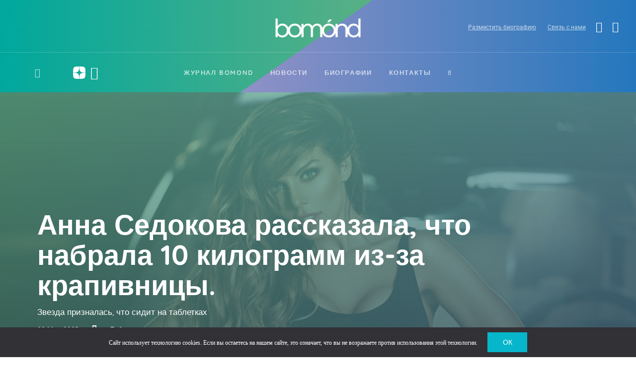

--- FILE ---
content_type: text/html; charset=UTF-8
request_url: https://persono.ru/news/anna-sedokova-rasskazala-chto-nabrala-10-kilogramm-iz-za-krapivnici/
body_size: 12545
content:
<!DOCTYPE html>
<html lang="ru">
<head>

  <meta charset="UTF-8">
  <meta name="viewport" content="width=device-width initial-scale=1.0">
  
  <meta name="yandex-verification" content="13b1f71d6e4cc411">
  <meta name="yandex-verification" content="23348358494aa5c4">
  <meta name="yandex-verification" content="bd0144f1ef87a621">
  <meta name="pmail-verification" content="45423a856011758eb0bb9ad66367f090">
  <meta name="google-site-verification" content="WfNMMMCpJw-oxT7JKFdi1tu8Drm5GfbRmyoegi02DZE">
  <meta name="facebook-domain-verification" content="xtaffqfs13duhkd8fu0eqrldaug94j">

  <!--<meta name="apple-mobile-web-app-capable" content="yes">-->

    
  <link rel="canonical" href="https://persono.ru/news/anna-sedokova-rasskazala-chto-nabrala-10-kilogramm-iz-za-krapivnici/">
  <title>Анна Седокова рассказала, что набрала 10 килограмм из-за крапивницы</title>
  <meta name="description" content="Анна Седокова призналась, что уже долгое время страдает от аллергического заболевания — крапивницы. Она рассказала, что изз-за нее потолстела на 10 килограмм.">
  <!--<base href="/templates/new/">-->
 <link rel="apple-touch-icon" sizes="180x180" href="/apple-touch-icon.png">
<link rel="icon" type="image/png" sizes="32x32" href="/favicon-32x32.png">
<link rel="icon" type="image/png" sizes="16x16" href="/favicon-16x16.png">
<link rel="manifest" href="/site.webmanifest">
<link rel="mask-icon" href="/safari-pinned-tab.svg" color="#5bbad5">
<meta name="msapplication-TileColor" content="#da532c">
<meta name="theme-color" content="#000000">
	
	<link rel="shortcut icon" href="/favicon.svg" type="image/svg+xml">

    <meta property="og:locale" content="ru_RU">
  <meta property="og:type" content="website">
  <meta property="og:title" content="Анна Седокова рассказала, что набрала 10 килограмм из-за крапивницы">
  <meta property="og:description" content="Анна Седокова призналась, что уже долгое время страдает от аллергического заболевания — крапивницы. Она рассказала, что изз-за нее потолстела на 10 килограмм.">
  <meta property="og:site_name" content="https://persono.ru/">
  <meta property="og:image" content="https://persono.ru/Upload/images/other/Small/phpR7xAj3.jpg">
  <meta property="og:url" content="https://persono.ru/news/anna-sedokova-rasskazala-chto-nabrala-10-kilogramm-iz-za-krapivnici/">
  <meta name="twitter:card" content="summary">
  <meta name="twitter:description" content="Анна Седокова призналась, что уже долгое время страдает от аллергического заболевания — крапивницы. Она рассказала, что изз-за нее потолстела на 10 килограмм.">
  <meta name="twitter:title" content="Анна Седокова рассказала, что набрала 10 килограмм из-за крапивницы">
  <meta name="twitter:image" content="https://persono.ru/Upload/images/other/Small/phpR7xAj3.jpg">

  <!-- awesome -->
    
  <!--<script src="https://www.google.com/recaptcha/api.js"></script>-->

  <!-- General -->
  <link rel="stylesheet" href="/templates/new/css/style.css?v=77">
  <script src="/templates/new/js/main.js?v=32"></script>
  <style type="text/css">
	.grecaptcha-badge{ display:none !important; }
  </style>
  
</head><body>
<div class="scroll-bar"></div>
<script>
$("document").ready(function(){
	$(window).scroll(function() {
		pageHeight = document.documentElement.scrollHeight;
		heig = $(this).scrollTop() + $(window).height();
		tot = (heig / pageHeight) * 100;
		$(".scroll-bar").attr("style","width:"+tot+"%;");
	});
});

$("document").ready(function(){
	
	$(window).scroll(function(){
		wid = $( window ).width();
		f1 = 102;
		if(wid<=1200) f1 = 80;
		if(wid<=1024) f1 = 0;
		if(f1>0 && $(document).scrollTop()>f1){
			$("body").addClass("menuFix");
		}else{
			$("body").removeClass("menuFix");
		}
	});
});
</script>


<div class="subbg s">

  <div class="fader"></div>
    
  
  
	<div class="popupForm">
		<div class="close"></div>
		<div class="pf_inner">
			<div class="pf_block">
				<p><strong>ЖУРНАЛ BOMOND</strong> это эффективный вид <strong>имиджевой рекламы</strong> для публичных лиц, представителей бизнеса и политики.</p>
				<p>Вы являетесь блогером или звездой шоу-бизнеса? Тогда мы будем рады рассказать о вас.<br>Вы можете помочь нам в этом, заполнив несколько полей. Или напишите нам.</p>
				<p>Каждый день о вас будут узнавать тысячи людей, которые посещают наш сайт.</p>
				<p>Размещение биографии - это возможность показать себя и то, чем вы занимаетесь.</p>
				<p>Интересный и полезный контент непременно увеличит число ваших подписчиков в социальных сетях. Важно только, чтобы вас заметила нужная аудитория людей.</p>
			</div>
			<div class="pf_block">
				<div class="pf_ramka">
					Наши биографические материалы занимают лидирующие позиции в поисковых системах "Яндекс" и "Google"
				</div>
				<div class="pf_line">
					<div class="pfl_item">
						<div class="num">2 450 000</div>
						<div class="text">Уникальных посетителей в месяц</div>
					</div>
					<div class="pfl_item">
						<div class="num">5 800 000</div>
						<div class="text">Просмотров в месяц</div>
					</div>
					<div class="pfl_item">
						<div class="num">Более 2-х минут</div>
						<div class="text">Среднее время на сайте</div>
					</div>
				</div>
				<div class="pf_ramka" style="margin-top:50px;">
					Выберите рубрику на свое усмотрение и отправьте первичную информацию.<br>&nbsp;<br>
					Наши журналисты свяжутся с вами и помогут составить яркий контент
				</div>
				<p><a href="" target="_blank"><i class="fa fa-whatsapp"></i> WhatsApp</a> - написать в отдел публикации</p>
			</div>
			<div class="pf_block">
				<form method="POST" action="" onsubmit="sendBigFormS2(); return false;" id="bigForm">
					<div class="pf_formpage pf_formpage1" style="display:block;">
						<div class="pff_item">
							<div class="pff_name">Выберите рубрику для размещения</div>
							<div class="pff_field pff_radio">
								<div class="form_radio">
									<input id="rubrik-1" type="radio" name="field_rubrik" value="Разместить биографию" checked>
									<label for="rubrik-1">Разместить биографию</label>
								</div>
								<div class="form_radio">
									<input id="rubrik-2" type="radio" name="field_rubrik" value="Дать интервью - публикация">
									<label for="rubrik-2">Дать интервью /публикация/</label>
								</div>
								<div class="form_radio">
									<input id="rubrik-3" type="radio" name="field_rubrik" value="Свою историю - О личности">
									<label for="rubrik-3">Свою историю /о личности/</label>
								</div>
							</div>
						</div>
						<div class="pff_item">
							<div class="pff_name">Ваше ФИО /обязательно/</div>
							<div class="pff_field">
								<input type="text" value="" class="field_name" required autocomplete="off">
							</div>
						</div>
						<div class="pff_item">
							<div class="pff_name">Псевдоним /если есть/</div>
							<div class="pff_field">
								<input type="text" value="" class="field_psevdonim" autocomplete="off">
							</div>
						</div>
						<div class="pff_item">
							<div class="pff_name">Деятельность /кратко опишите сферу/</div>
							<div class="pff_field">
								<textarea class="field_deyatelnost" autocomplete="off"></textarea>
							</div>
						</div>
						<div class="pff_item">
							<div class="pff_name">Дата и место рождение /точные данные/</div>
							<div class="pff_field">
								<textarea class="field_datarojd" autocomplete="off"></textarea>
							</div>
						</div>
					</div>
					
					
					<div class="pf_formpage pf_formpage2">
						<div class="pff_item">
							<div class="pff_name" style="font-weight:600;">Шаг второй</div>
							<div class="pff_name">Детство, семья /по желанию/</div>
							<div class="pff_field">
								<textarea class="field_family" style="height:80px;" autocomplete="off"></textarea>
							</div>
						</div>
						<div class="pff_item">
							<div class="pff_name">Образование /очень желательно/</div>
							<div class="pff_field">
								<textarea class="field_obrazovanie" style="height:80px;" autocomplete="off"></textarea>
							</div>
						</div>
						<div class="pff_item">
							<div class="pff_name">Известность или карьера /по желанию/</div>
							<div class="pff_field">
								<textarea class="field_kariera" style="height:80px;" autocomplete="off"></textarea>
							</div>
						</div>
					</div>
					
					
					<div class="pf_formpage pf_formpage3">
						<div class="pff_item">
							<div class="pff_name" style="font-weight:600;">Шаг третий</div>
							<div class="pff_name">Деятельность /обязательно подробно/</div>
							<div class="pff_field">
								<textarea class="field_deyatelnost2" style="height:80px;" required autocomplete="off"></textarea>
							</div>
						</div>
						<div class="pff_item">
							<div class="pff_name">Личная жизнь /опционально/</div>
							<div class="pff_field">
								<textarea class="field_lichnaya" style="height:80px;" autocomplete="off"></textarea>
							</div>
						</div>
						<div class="pff_item">
							<div class="pff_name">Доходы /опционально/</div>
							<div class="pff_field">
								<textarea class="field_dohod" style="height:80px;" autocomplete="off"></textarea>
							</div>
						</div>
					</div>
					
					
					<div class="pf_formpage pf_formpage4">
						<div class="pff_item">
							<div class="pff_name" style="font-weight:600;">Шаг четвертый</div>
							<div class="pff_name">Факты / награды / достижения</div>
							<div class="pff_field">
								<textarea class="field_nagradi" style="height:80px;" required autocomplete="off"></textarea>
							</div>
						</div>
						<div class="pff_item">
							<div class="pff_name">Ссылки на соцсети /min на одну/</div>
							<div class="pff_field">
								<input type="text" value="" class="field_social" required autocomplete="off">
							</div>
						</div>
						<div class="pff_item">
							<div class="pff_name">E-mail /для ответа/</div>
							<div class="pff_field">
								<input type="email" value="" class="field_email" autocomplete="off">
							</div>
						</div>
						<div class="pff_item">
							<div class="pff_name">Номер телефона /обязательно/</div>
							<div class="pff_field">
								<input type="text" value="" class="field_phone phonemask" required autocomplete="off">
							</div>
						</div>
						<div class="pff_item">
							<label class="custom-checkbox">
								<input type="checkbox" value="value-1" required style="width:1px;height:1px;" id="checkbigform" checked="checked">
								<span><a href="/soglasie/" target="_blank">Согласие с условиями обработки персональных данных</a>, даю согласие на размещение своей биографии на сайте https://persono.ru</span>
							</label>
						</div>
					</div>
					
					<div class="pf_page">
						<div class="pf_pagesel pf_pagesel_1 selected">1</div>
						<div class="pf_pagesel pf_pagesel_2">2</div>
						<div class="pf_pagesel pf_pagesel_3">3</div>
						<div class="pf_pagesel pf_pagesel_4">4</div>
					</div>
					<div class="pf_buttons">
						<input type="button" value="Далее" class="pfb_next">
						<input type="submit" value="Отправить" class="pfb_submit g-recaptcha"
        data-sitekey="6LdC8goqAAAAAFP4XjiygVMxxAJBgOFmqvlG3MC2" 
        data-callback='onSubmit4' 
        data-action='submit' style="display:none;">
					</div>
				</form>
			</div>
		</div>
	</div>

  
  

  <div class="header">
    <div class="wire">
      <div class="topLogo">
        <a href="/" rel="home"><img src="/Upload/images/other/phpmdysjS.png" alt="Персоно">
        </a>
      </div>
	  <div class="topDop"><a href="#" onclick="viewpopupForm();return false;">Разместить биографию</a>
		<a href="/contacts/">Связь с нами</a><a href="https://vk.com/persono" class="faa" target="_blank" rel="nofollow noopener noindex"><i class="fa fa-vk"></i></a><a href="https://t.me/persono" class="faa" target="_blank" rel="nofollow noopener noindex"><i class="fa fa-telegram"></i></a></div>
      <div class="topMenu">
		<div class="dopSoc"><a href="https://dzen.ru/persono" target="_blank" rel="nofollow noopener noindex">
					<img src="/templates/new/images/yd2.png" alt="картинка" height="25">
				</a><a href="https://www.youtube.com/channel/UCjBhVt33bjq1KvLYAH9odMA?view_as=subscriber" target="_blank" rel="nofollow noopener noindex">
					<i class="fa fa-youtube" style="font-size: 26px;position: relative;top: -2px;"></i>
				</a></div><ul>            <li>
            <a href="/">Журнал BOMOND</a><ul><li><a href="/blog/finansi/">Финансы</a></li><li><a href="/blog/psihologiya/">Психология</a></li><li><a href="/blog/lifestyle/"> Стиль жизни</a></li><li><a href="/blog/podborka-ot-persono/">Подборка от bomond</a></li><li><a href="/blog/marketing/">Маркетинг</a></li><li><a href="/blog/entertainment/">Развлечения</a></li><li><a href="/blog/beauty/">Красота и здоровье</a></li><li><a href="/blog/fitness/">Фитнес</a></li><li><a href="/blog/fashion/">Мода и стиль</a></li><li><a href="/blog/eda/">Кушать подано</a></li><li><a href="/blog/vokrug-sveta/">Вокруг света</a></li><li><a href="/blog/laboratoriya-zabitih-imen/">Лаборатория забытых имен</a></li></ul></li>            <li>
            <a href="/news/">Новости</a></li>            <li>
            <a href="/biography/">Биографии </a></li>            <li>
            <a href="/contacts/">Контакты</a></li>          <li class="searchBut">
            <a href="#"><i class="fa fa-search"></i></a>
          </li>
        </ul>
      </div>
      <div class="topSearch">
        <form method="get"
              action="/search/">
          <input type="text" placeholder="Что будем искать?" value="" name="s" title="Поиск:" required="">
          <button type="submit"><i class="fa fa-search"></i></button>
        </form>
      </div>
      <div class="mobileBar">
        <i class="fa fa-bars"></i>
      </div>

      <div class="mobileMenu">
        <div class="mobileLogo">
          <a href="/" rel="home">
            <img src="/Upload/images/other/phpmdysjS.png" alt="Персоно">
          </a>
          <a href="#" class="close"></a>
        </div>
        <div class="mobileUl">
			<ul>
			            <li class="subsun">
            <a href="/">Журнал BOMOND</a><span class="mosubspan"></span>
              <ul><li><a href="/blog/finansi/">Финансы</a></li><li><a href="/blog/psihologiya/">Психология</a></li><li><a href="/blog/lifestyle/"> Стиль жизни</a></li><li><a href="/blog/podborka-ot-persono/">Подборка от bomond</a></li><li><a href="/blog/marketing/">Маркетинг</a></li><li><a href="/blog/entertainment/">Развлечения</a></li><li><a href="/blog/beauty/">Красота и здоровье</a></li><li><a href="/blog/fitness/">Фитнес</a></li><li><a href="/blog/fashion/">Мода и стиль</a></li><li><a href="/blog/eda/">Кушать подано</a></li><li><a href="/blog/vokrug-sveta/">Вокруг света</a></li><li><a href="/blog/laboratoriya-zabitih-imen/">Лаборатория забытых имен</a></li></ul></li>            <li class="subsun">
            <a href="/news/">Новости</a></li>            <li class="subsun">
            <a href="/biography/">Биографии </a></li>            <li class="subsun">
            <a href="/contacts/">Контакты</a></li>              <!--<li class="menu-item menu-item-type-custom menu-item-object-custom">
                <a href="/bullet/franchise/" target="_blank"><span><span>Франшиза</span></span></a>
              </li>-->
              <li class="menu-item menu-item-type-custom menu-item-object-custom">
                <a href="https://award.persono.ru" target="_blank"><span><span>Премия PERSONO</span></span></a>
              </li>
              <li class="menu-item menu-item-type-custom menu-item-object-custom">
                <a href="https://wea.expert" target="_blank" onclick="false;"
                   rel="nofollow"><span><span>*World Expert Association</span></span></a>
              </li>
              </ul>
        </div>
      </div>

    </div>
  </div>





	<!-- -->
		
		<div class="indexFirst">
			<div class="wire">
				<div class="item fullsize" itemscope itemtype="https://schema.org/BlogPosting">
					<div class="imageBlock">
						<div class="sliderBanner222"><div class="image" style="position:relative;"><img src="/templates/new/images/image-holder.svg" data-imgsrc="/Upload/images/other/Small/phpR7xAj3.jpg" data-pc="/Upload/images/other/Small/phpR7xAj3.jpg" data-mobile="/Upload/images/other/Small/phpR7xAj3.jpg" class="afterload pcmobileImg" alt="Анна Седокова рассказала, что набрала 10 килограмм из-за крапивницы" title="Анна Седокова рассказала, что набрала 10 килограмм из-за крапивницы" style="object-fit:initial;position:relative;">
								</div></div>
					</div>
					<div style="display:none;" itemprop="articleBody">Анна Седокова рассказала, что набрала 10 килограмм из-за крапивницы.</div>
					<div style="display:none;" itemprop="author">Persono</div>
					<div class="textblock">
												<h1 itemprop="headline">Анна Седокова рассказала, что набрала 10 килограмм из-за крапивницы. </h1>
						<div class="mysubtitle">Звезда призналась, что сидит на таблетках</div>
						<div class="subinfo">
							<span>09 Мая 2023</span>
							<span class="post-views meta-info " style='cursor:pointer;' data-table="bio_case" data-id="2742">
								<i class="fa fa-heart"></i> <span>686</span>
							</span>
							<div class="posted-on meta-info">
								<div class="print-link" onclick="window.print();" style="display: inline-block; position: relative; top: 3px; fill: #fff; cursor: pointer;">
									<svg class="svg svg-print" xmlns="http://www.w3.org/2000/svg" width="16" height="16" viewBox="0 0 16 16">
										<path data-name="Rectangle 665 copy 4" class="cls-print" d="M1570,210h-2v3h-8v-3h-2a2,2,0,0,1-2-2v-5a2,2,0,0,1,2-2h2v-4h8v4h2a2,2,0,0,1,2,2v5A2,2,0,0,1,1570,210Zm-8,1h4v-4h-4v4Zm4-12h-4v2h4v-2Zm4,4h-12v5h2v-3h8v3h2v-5Z" transform="translate(-1556 -197)"></path>
									</svg>
								</div>
							</div>
							<div class="posted-on meta-info"><i class="fa fa-hourglass-1" aria-hidden="true" style="padding-right: 5px"></i> 2 мин.
							</div>
						</div>
					</div>
				</div>
			</div>
		</div>
		<!-- -->





<div class="pageNBlock" itemscope itemtype="https://schema.org/Article">
	<div class="wire">
		<div class="innerContainer withSidebar">
			
			<div class="innerContainerSide">
			
				<div class="breadcrumbs" style="padding:0 0 20px;">
					<a href="/">Главная</a> - <a href="/news/">Новости</a> - <span>Анна Седокова рассказала, что набрала 10 килограмм из-за крапивницы</span>
				</div>
				<div class="pageNText nopadd">
					<div class="contentNText">
						
						<div class="withSidebarOuter">
							<div class="styleText" itemprop="description">
								<p><span style="font-size:18px;"><span style="font-family:georgia,serif;">Певица Анна Седокова, которая недавно <a href="https://persono.ru/news/anna-sedokova-vishla-zamuzh-v-tretii-raz/" rel="" title="вышла замуж" target="_blank">вышла замуж</a> за баскетболиста Яниса Тимму, поделилась с поклонниками своими проблемами со здоровьем. Оказывается, артистка уже долгое время страдает от аллергического заболевания &mdash; крапивницы.</span></span></p>
<p><span style="font-size:18px;"><span style="font-family:georgia,serif;">Крапивница &mdash; это реакция организма на стресс, падение иммунитета или непереносимость каких-то продуктов. Из-за нее на теле появляются розовые волдыри, которые сильно чешутся и болят. Анна призналась, что у нее такие приступы случаются часто, особенно в последнее время, когда она переживала из-за сплетен о своем личном жизни.</span></span></p>

<p style="text-align: center;"><img title="Анна Седокова" alt="Анна Седокова" src="/Upload/images/201141327_939334509972970_2862138572935341064_nvfyvvfv.jpg" style="margin-left: 0px; margin-right: 0px; width: 800px; height: 616px;" ><span class="figcaption" style="display:block;font-size: 12px; line-height: 1.4; color: #696969; font-style: italic; text-align: center!important; ">Анна Седокова</span></p>

<blockquote>
<p><span style="font-size:18px;"><span style="font-family:georgia,serif;">&laquo;Это не аллергия, это крапивница. Такая страшная реакция организма на стресс и падение иммунитета&raquo;. &mdash; рассказала Анна и добавила, что сильно переживает из-за последних сплетен о себе.</span></span></p>
</blockquote>

<p><span style="font-size:18px;"><span style="font-family:georgia,serif;">Для того, чтобы справиться с крапивницей, Анне приходится принимать сильные антигистаминные препараты, которые имеют много побочных эффектов. Одним из них является увеличение веса.</span></span></p>

<blockquote>
<p><span style="font-size:18px;"><span style="font-family:georgia,serif;">&laquo;Поправилась на килограммов 10. Из-за таблеток постоянно чувствую усталость и сонливость&raquo;, &mdash; жаловалась певица.</span></span></p>
</blockquote>

<p><span style="font-size:18px;"><span style="font-family:georgia,serif;">Анна также рассказала, что иногда ей нужны специальные инъекции от крапивницы, которые стоят очень дорого - около 1000 долларов за укол. Однако такие лекарства не всегда есть в наличии, поэтому артистке приходится обходиться тем, что есть в аптеке.</span></span></p>

<p><span style="font-size:18px;"><span style="font-family:georgia,serif;">Из-за своего заболевания Анна не может вести полноценный образ жизни. Она вынуждена отказываться от некоторых планов и тренировок в спортзале. Кроме того, она часто чувствует себя одинокой и непонятой.</span></span></p>

<blockquote>
<p><span style="font-size:18px;"><span style="font-family:georgia,serif;">&laquo;Мне нужен человек, который никогда меня не предавал, выслушивал и терпел все мои причуды. Оказалось, что таким человеком являюсь я сама&raquo;, &mdash; написала Анна.</span></span></p>
</blockquote>

<p><span style="font-size:18px;"><span style="font-family:georgia,serif;">Певица надеется, что со временем ее состояние улучшится и она сможет наслаждаться жизнью без боли и зуда.</span></span></p>

<p><span style="font-size:18px;"><span style="font-family:georgia,serif;">Недавно Седокова открыто высказалась об <a href="https://persono.ru/news/anna-sedokova-rasskazala-o-nenavisti-k-otcu/" rel="" title="отношении к отцу" target="_blank">отношении к отцу</a>. Оказалось, что звезда его ненавидит. Ее родители разошлись еще когда она была ребенком. И после развода отец забыл о своих детях, Анна росла со своим братом. Маме не хватало денег, а отец совсем не помогал. Седокова призналась, что те времена закалили ее характер.</span></span></p>
							</div>
							
							<div class="stickySidebarOuter">
									<div class="stickySidebarInner">
										<div class="byline">
											<span class="author"><a href="/contributors/persono-author/">
														<img alt="картинка" content="/Upload/images/other/Small/phpzSBnT2.jpg" src="/Upload/images/other/Small/phpzSBnT2.jpg" class="avatar avatar-56 photo avatar-default" height="56" width="56" style="max-width:56px;">
													</a>
													<a class="url fn n" href="/contributors/persono-author/">PERSONO AUTHOR</a></span>
											<div class="socialLi">
												<div class="shares"><div class="sum-and-links">
													<span class="links viewlinks">
														<a class="share_view" href="#" onclick="showAllSoc(this); return false;"><span></span></a>
													</span>
													<span class="links alllinks">
														<a class="facebook" rel="nofollow noopener noindex" href="https://www.facebook.com/sharer/sharer.php?u=https://persono.ru/news/anna-sedokova-rasskazala-chto-nabrala-10-kilogramm-iz-za-krapivnici/" target="_blank"><span>facebook</span></a>
														<a class="vkontakte" rel="nofollow noopener noindex" href="https://vk.com/share.php?title=Анна Седокова рассказала, что набрала 10 килограмм из-за крапивницы&amp;url=https://persono.ru/news/anna-sedokova-rasskazala-chto-nabrala-10-kilogramm-iz-za-krapivnici/" target="_blank"><span>vkontakte</span></a>
														<a class="twitter" rel="nofollow noopener noindex" href="https://twitter.com/intent/tweet?text=Анна Седокова рассказала, что набрала 10 килограмм из-за крапивницы&amp;url=https://persono.ru/news/anna-sedokova-rasskazala-chto-nabrala-10-kilogramm-iz-za-krapivnici/" target="_blank"><span>twitter</span></a>
														<a class="telegram" rel="nofollow noopener noindex" href="https://telegram.me/share/url?url=https://persono.ru/news/anna-sedokova-rasskazala-chto-nabrala-10-kilogramm-iz-za-krapivnici/&amp;text=Анна Седокова рассказала, что набрала 10 килограмм из-за крапивницы" target="_blank" title="telegram"><span>telegram</span></a>
														<a class="ok" rel="nofollow noopener noindex" href="https://connect.ok.ru/dk?st.cmd=WidgetSharePreview&st.shareUrl=https://persono.ru/news/anna-sedokova-rasskazala-chto-nabrala-10-kilogramm-iz-za-krapivnici/" target="_blank" title="ok"><span>ok</span></a>
														<a class="whatsapp" rel="nofollow noopener noindex" href="https://api.whatsapp.com/send?text=https://persono.ru/news/anna-sedokova-rasskazala-chto-nabrala-10-kilogramm-iz-za-krapivnici/" target="_blank" title="whatsapp"><span>whatsapp</span></a>
													</span>
												</div></div>
											</div>
										</div>
									</div>
							</div>
						</div>
						<div style="display:none;" itemprop="articleBody">Анна Седокова рассказала, что набрала 10 килограмм из-за крапивницы.</div>
						<div style="display:none;" itemprop="author">PERSONO AUTHOR</div>
					
													<div class="withSidebarRight">
								<div class="stickySidebarOuter2 BannersBlockRight">
									<div class="stickySidebarInner2">
										<aside><a href="https://www.calameo.com/read/008049524447890b47c63" target="_blank" rel="nofollow">
													<img alt="advertisement" src="/Upload/images/other/Small/phpOqxJTI.jpg">
												</a></aside>
									</div>
								</div>
							</div>
											</div>
					
					<footer class="divFortags"> 
						<p><b>Нашли ошибку в тексте?</b><br>Выделите фрагмент и нажмите ctrl+enter</p>
						<span class="tags-links meta-info">
							<strong>Тэги:</strong> <a href="/blog/?tag=Анна Седокова" rel="tag">Анна Седокова</a> <a href="/blog/?tag=лишний вес" rel="tag">лишний вес</a> </span> 
					</footer>
					
				</div>
				

				<div class="otherItems">
					<h3>Другие новости</h3>
					<div class="otherItemsOuter"><article class="oio_item post-3379 ">
									<div class="image"> 
										<a href="/news/little-mister-russia-2025/" aria-hidden="true"><div class="image2 pcmobileImgBg" style="<br />
<b>Notice</b>:  Undefined variable: style in <b>/var/www/persono/data/www/httpdocs/templates/new/news.php</b> on line <b>334</b><br />
" data-pc="<br />
<b>Notice</b>:  Undefined variable: style in <b>/var/www/persono/data/www/httpdocs/templates/new/news.php</b> on line <b>334</b><br />
" data-mobile="<br />
<b>Notice</b>:  Undefined variable: style2 in <b>/var/www/persono/data/www/httpdocs/templates/new/news.php</b> on line <b>334</b><br />
"><img src="/templates/new/images/image-holder.svg" data-imgsrc="/Upload/images/other/Small/phpEvMLjk.jpg" data-pc="/Upload/images/other/Small/phpR7xAj3.jpg" data-mobile="/Upload/images/other/Small/phpEvMLjk.jpg" class="afterload pcmobileImg" alt="В Москве впервые выберут не только Little Miss, но и Little Mister Russia — 2025" title="В Москве впервые выберут не только Little Miss, но и Little Mister Russia — 2025">
											</div>
										</a><span class="format-icon standard"></span></div>
									<h4 class="typ3">
										<a href="/news/little-mister-russia-2025/" rel="bookmark">В Москве впервые выберут не только Little Miss, но и Little Mister Russia — 2025</a>
									</h4>
									<div class="entry-date published">06 Декабря 2025</div>
								</article><article class="oio_item post-3381 ">
									<div class="image"> 
										<a href="/news/pervaya-premiya-fashion-kids-awards-2025/" aria-hidden="true"><div class="image2 pcmobileImgBg" style="<br />
<b>Notice</b>:  Undefined variable: style in <b>/var/www/persono/data/www/httpdocs/templates/new/news.php</b> on line <b>334</b><br />
" data-pc="<br />
<b>Notice</b>:  Undefined variable: style in <b>/var/www/persono/data/www/httpdocs/templates/new/news.php</b> on line <b>334</b><br />
" data-mobile="<br />
<b>Notice</b>:  Undefined variable: style2 in <b>/var/www/persono/data/www/httpdocs/templates/new/news.php</b> on line <b>334</b><br />
"><img src="/templates/new/images/image-holder.svg" data-imgsrc="/Upload/images/other/Small/php6QuzB2.jpg" data-pc="/Upload/images/other/Small/phpR7xAj3.jpg" data-mobile="/Upload/images/other/Small/php6QuzB2.jpg" class="afterload pcmobileImg" alt="Первая премия Fashion Kids Awards 2025" title="Первая премия Fashion Kids Awards 2025">
											</div>
										</a><span class="format-icon standard"></span></div>
									<h4 class="typ2">
										<a href="/news/pervaya-premiya-fashion-kids-awards-2025/" rel="bookmark">Первая премия Fashion Kids Awards 2025</a>
									</h4>
									<div class="entry-date published">09 Декабря 2025</div>
								</article><article class="oio_item post-3383 ">
									<div class="image"> 
										<a href="/news/forumchanka-zakrutila-v-horovodah/" aria-hidden="true"><div class="image2 pcmobileImgBg" style="<br />
<b>Notice</b>:  Undefined variable: style in <b>/var/www/persono/data/www/httpdocs/templates/new/news.php</b> on line <b>334</b><br />
" data-pc="<br />
<b>Notice</b>:  Undefined variable: style in <b>/var/www/persono/data/www/httpdocs/templates/new/news.php</b> on line <b>334</b><br />
" data-mobile="<br />
<b>Notice</b>:  Undefined variable: style2 in <b>/var/www/persono/data/www/httpdocs/templates/new/news.php</b> on line <b>334</b><br />
"><img src="/templates/new/images/image-holder.svg" data-imgsrc="/Upload/images/other/Small/phpTPFWv8.jpg" data-pc="/Upload/images/other/Small/phpR7xAj3.jpg" data-mobile="/Upload/images/other/Small/phpTPFWv8.jpg" class="afterload pcmobileImg" alt="Форумчанка закрутила в хороводах всю деловую Москву" title="Форумчанка закрутила в хороводах всю деловую Москву">
											</div>
										</a><span class="format-icon standard"></span></div>
									<h4 class="typ7">
										<a href="/news/forumchanka-zakrutila-v-horovodah/" rel="bookmark">Форумчанка закрутила в хороводах всю деловую Москву</a>
									</h4>
									<div class="entry-date published">29 Декабря 2025</div>
								</article><article class="oio_item post-3380 ">
									<div class="image"> 
										<a href="/news/premiya-top-100-uspeshnih-i-iziskannih-person/" aria-hidden="true"><div class="image2 pcmobileImgBg" style="<br />
<b>Notice</b>:  Undefined variable: style in <b>/var/www/persono/data/www/httpdocs/templates/new/news.php</b> on line <b>334</b><br />
" data-pc="<br />
<b>Notice</b>:  Undefined variable: style in <b>/var/www/persono/data/www/httpdocs/templates/new/news.php</b> on line <b>334</b><br />
" data-mobile="<br />
<b>Notice</b>:  Undefined variable: style2 in <b>/var/www/persono/data/www/httpdocs/templates/new/news.php</b> on line <b>334</b><br />
"><img src="/templates/new/images/image-holder.svg" data-imgsrc="/Upload/images/other/Small/phpk4QsWp.jpg" data-pc="/Upload/images/other/Small/phpR7xAj3.jpg" data-mobile="/Upload/images/other/Small/phpk4QsWp.jpg" class="afterload pcmobileImg" alt="7 декабря состоится премия «Топ-100 успешных и изысканных персон России — 2025»" title="7 декабря состоится премия «Топ-100 успешных и изысканных персон России — 2025»">
											</div>
										</a><span class="format-icon standard"></span></div>
									<h4 class="typ3">
										<a href="/news/premiya-top-100-uspeshnih-i-iziskannih-person/" rel="bookmark">7 декабря состоится премия «Топ-100 успешных и изысканных персон России — 2025»</a>
									</h4>
									<div class="entry-date published">06 Декабря 2025</div>
								</article><article class="oio_item post-3388 ">
									<div class="image"> 
										<a href="/news/itogi-sedmogo-sezona-zolotoi-nedeli-modi/" aria-hidden="true"><div class="image2 pcmobileImgBg" style="<br />
<b>Notice</b>:  Undefined variable: style in <b>/var/www/persono/data/www/httpdocs/templates/new/news.php</b> on line <b>334</b><br />
" data-pc="<br />
<b>Notice</b>:  Undefined variable: style in <b>/var/www/persono/data/www/httpdocs/templates/new/news.php</b> on line <b>334</b><br />
" data-mobile="<br />
<b>Notice</b>:  Undefined variable: style2 in <b>/var/www/persono/data/www/httpdocs/templates/new/news.php</b> on line <b>334</b><br />
"><img src="/templates/new/images/image-holder.svg" data-imgsrc="/Upload/images/other/Small/php9pPunb.jpg" data-pc="/Upload/images/other/Small/phpR7xAj3.jpg" data-mobile="/Upload/images/other/Small/php9pPunb.jpg" class="afterload pcmobileImg" alt="Итоги седьмого сезона «Золотой Недели» моды: «Параллельные миры» " title="Итоги седьмого сезона «Золотой Недели» моды: «Параллельные миры» ">
											</div>
										</a><span class="format-icon standard"></span></div>
									<h4 class="typ1">
										<a href="/news/itogi-sedmogo-sezona-zolotoi-nedeli-modi/" rel="bookmark">Итоги седьмого сезона «Золотой Недели» моды: «Параллельные миры» </a>
									</h4>
									<div class="entry-date published">29 Декабря 2025</div>
								</article><article class="oio_item post-3391 ">
									<div class="image"> 
										<a href="/news/fashion-festival-modnaya-volna-2025/" aria-hidden="true"><div class="image2 pcmobileImgBg" style="<br />
<b>Notice</b>:  Undefined variable: style in <b>/var/www/persono/data/www/httpdocs/templates/new/news.php</b> on line <b>334</b><br />
" data-pc="<br />
<b>Notice</b>:  Undefined variable: style in <b>/var/www/persono/data/www/httpdocs/templates/new/news.php</b> on line <b>334</b><br />
" data-mobile="<br />
<b>Notice</b>:  Undefined variable: style2 in <b>/var/www/persono/data/www/httpdocs/templates/new/news.php</b> on line <b>334</b><br />
"><img src="/templates/new/images/image-holder.svg" data-imgsrc="/Upload/images/other/Small/phpcQ42Rp.jpg" data-pc="/Upload/images/other/Small/phpR7xAj3.jpg" data-mobile="/Upload/images/other/Small/phpcQ42Rp.jpg" class="afterload pcmobileImg" alt="30 ноября прошел IX Fashion-фестиваль «Модная Волна»" title="30 ноября прошел IX Fashion-фестиваль «Модная Волна»">
											</div>
										</a><span class="format-icon standard"></span></div>
									<h4 class="typ6">
										<a href="/news/fashion-festival-modnaya-volna-2025/" rel="bookmark">30 ноября прошел IX Fashion-фестиваль «Модная Волна»</a>
									</h4>
									<div class="entry-date published">31 Декабря 2025</div>
								</article></div>
				</div>
				
			</div>

		</div>
	</div>
</div>

	<div class="mobileSocia">
		<div class="socialLi">
			<div class="shares">
				<div class="sum-and-links">
					<span class="links">
						<a class="facebook" rel="nofollow noopener noindex" href="https://www.facebook.com/sharer/sharer.php?u=https://persono.ru/news/anna-sedokova-rasskazala-chto-nabrala-10-kilogramm-iz-za-krapivnici/" target="_blank"><span>facebook</span></a>
						<a class="vkontakte" rel="nofollow noopener noindex" href="https://vk.com/share.php?title=Анна Седокова рассказала, что набрала 10 килограмм из-за крапивницы&amp;url=https://persono.ru/news/anna-sedokova-rasskazala-chto-nabrala-10-kilogramm-iz-za-krapivnici/" target="_blank"><span>vkontakte</span></a>
						<a class="twitter" rel="nofollow noopener noindex" href="https://twitter.com/intent/tweet?text=Анна Седокова рассказала, что набрала 10 килограмм из-за крапивницы&amp;url=https://persono.ru/news/anna-sedokova-rasskazala-chto-nabrala-10-kilogramm-iz-za-krapivnici/" target="_blank"><span>twitter</span></a>
						<a class="telegram" rel="nofollow noopener noindex" href="https://telegram.me/share/url?url=https://persono.ru/news/anna-sedokova-rasskazala-chto-nabrala-10-kilogramm-iz-za-krapivnici/&amp;text=Анна Седокова рассказала, что набрала 10 килограмм из-за крапивницы" target="_blank" title="telegram"><span>telegram</span></a>
						<a class="ok" rel="nofollow noopener noindex" href="https://connect.ok.ru/dk?st.cmd=WidgetSharePreview&st.shareUrl=https://persono.ru/news/anna-sedokova-rasskazala-chto-nabrala-10-kilogramm-iz-za-krapivnici/" target="_blank" title="ok"><span>ok</span></a>
						<a class="whatsapp" rel="nofollow noopener noindex" href="https://api.whatsapp.com/send?text=https://persono.ru/news/anna-sedokova-rasskazala-chto-nabrala-10-kilogramm-iz-za-krapivnici/" target="_blank" title="whatsapp"><span>whatsapp</span></a>
					</span>
				</div>
			</div>
		</div>
	</div>
	



				
		<footer class="footer">
			<div class="wire">
				<div class="outer1">
					<div class="block1">
						<div class="fh3">Журнал BOMOND</div>
						<p>Журнал о людях, посмевших мечтать и воплощать свои мечты в реальность. Каждый номер - это отдельный герой и уникальная история человека, оказавшего значительное влияние на наше общество.</p>						<div class="podpiska">
							<div class="fh3 mobopen">Будьте в курсе первыми <i class="fa fa-angle-down"></i></div>
							<div class="subblock">
								<p>Получайте рассылку о свежих журналах, статьях и биографиях</p>
<div id="gtx-trans" style="position: absolute; left: -13px; top: -6px;">
<div class="gtx-trans-icon">&nbsp;</div>
</div>
								<form method="post" onsubmit="newsletterS2(); return false;" id="newsletterId">
									<input type="email" name="EMAIL" placeholder="Ваш email" required class="newsletterEmail" autocomplete="off">
									<input type="submit" value="Отправить" class="g-recaptcha"
									data-sitekey="6LdC8goqAAAAAFP4XjiygVMxxAJBgOFmqvlG3MC2" 
									data-callback='onSubmit3' 
									data-action='submit'>
								</form>
								<div class="pff_item">
										<label class="custom-checkbox">
											<input type="checkbox" value="value-1" required style="width:1px;height:1px;" id="checkfooterfrom" checked="checked">
											<span style="display: inline-block; font-family: &quot;Quicksand&quot;, &quot;Helvetica Neue&quot;, sans-serif;position:relative;">
												Даю согласие на <a href="/soglasie/" target="_blank" style="color:#fff;text-decoration:underline;">обработку персональных данных</a>, с условием и <a href="/policy/" target="_blank" style="color:#fff;text-decoration:underline;">политикой сайта</a> ознакомлен
											</span>
										</label>
								</div>
							</div>
						</div>
					</div>
					<div class="block2">
						<div class="fh3 widget-title mobopen">МЫ В СОЦСЕТЯХ <i class="fa fa-angle-down"></i></div>
						<div class="subblock">
							<ul class="footerSocIbo"><li>
										<a href="https://www.youtube.com/channel/UCjBhVt33bjq1KvLYAH9odMA?view_as=subscriber" target="_blank" rel="nofollow noopener noindex"><span><i class="fa fa-youtube"></i></span>Youtube</a>
									</li><li>
										<a href="https://vk.com/persono" target="_blank" rel="nofollow noopener noindex"><span><i class="fa fa-vk"></i></span>Вконтакте</a>
									</li><li>
										<a href="https://t.me/persono" target="_blank" rel="nofollow noopener noindex"><span><i class="fa fa-telegram"></i></span>Telegram</a>
									</li><li>
										<a href="https://dzen.ru/persono" target="_blank" rel="nofollow noopener noindex"><span><img src="/templates/new/images/zen-new-icon.png" alt="картинка"></span>Яндекс-Дзен</a>
									</li><li>
										<a href="https://instagram.com/persono_russia" target="_blank" rel="nofollow noopener noindex">
											<span>
												<i class="fa fa-instagram"></i><span class="fa1">*</span>
											</span>Instagram
										</a>
										<span class="fa2">"Instagram принадлежит Meta, признанной экстремистской в РФ</span>
									</li></ul>
						</div>
					</div>
					<div class="block3">
						<div class="fh3 widget-title mobopen">ССЫЛКИ <i class="fa fa-angle-down"></i></div>
						<div class="subblock">
							<ul class="menu"><li>
										<a href="/">Журнал BOMOND</a>
									</li><li>
										<a href="/news/">Новости</a>
									</li><li>
										<a href="/biography/">Биографии </a>
									</li><li>
										<a href="/contacts/">Контакты</a>
									</li><li >
									<a href="/stat/">Статистика</a>
								</li><li >
									<a href="/sitemap/">Карта сайта</a>
								</li><li>
									<a href="#" class="print-link" onclick="window.print(); return false;">
										<svg class="svg svg-print" xmlns="https://www.w3.org/2000/svg" width="16" height="16" viewBox="0 0 16 16">
											<path data-name="Rectangle 665 copy 4" class="cls-print" d="M1570,210h-2v3h-8v-3h-2a2,2,0,0,1-2-2v-5a2,2,0,0,1,2-2h2v-4h8v4h2a2,2,0,0,1,2,2v5A2,2,0,0,1,1570,210Zm-8,1h4v-4h-4v4Zm4-12h-4v2h4v-2Zm4,4h-12v5h2v-3h8v3h2v-5Z" transform="translate(-1556 -197)"></path>
										</svg>
										<span class="text">Версия для печати</span>
									</a>
								</li>
							</ul>
						</div>
					</div>
				</div>
				<div class="footerpolitic" style="margin-bottom: 20px;padding-bottom: 20px;font-size:12px;text-align:center;font-family:Roboto, Georgia, Times;border-bottom: 1px solid #82b6c2;">
					<a href="/politic" target="_blank" style="color:#fff;">Пользовательское соглашение</a>
					&nbsp;&nbsp;&nbsp; 
					<a href="/cookie" target="_blank" style="color:#fff;">Политика использования файлов cookie</a>
					&nbsp;&nbsp;&nbsp; 
					<a href="/soglasie/" target="_blank" style="color:#fff;">Политика обработки персональных данных</a>
					&nbsp;&nbsp;&nbsp; 
					<a href="/obrabotka" target="_blank" style="color:#fff;">Согласие на обработку персональных данных</a>
				</div>
				<div class="outer2">
					<p>Настоящий сайт не является средством массовой информации. В качестве печатного СМИ журнал «BOMOND» зарегистрирован<br>Федеральной службой по надзору в сфере связи, информационных технологий и массовых коммуникаций (Роскомнадзор),<br>свидетельство о регистрации ПИ № ФС 77 - 77283 от 17.12.2019</p>
					<div class="copyu">
						<div>
							<!-- Yandex.Metrika informer ->
							<a href="https://metrika.yandex.ru/stat/?id=56425504&amp;from=informer"
							target="_blank" rel="nofollow noopener noindex"><img src="https://informer.yandex.ru/informer/56425504/3_1_FFFFFFFF_EFEFEFFF_0_pageviews"
							style="width:88px; height:31px; border:0;" alt="Яндекс.Метрика" title="Яндекс.Метрика: данные за сегодня (просмотры, визиты и уникальные посетители)" class="ym-advanced-informer" data-cid="56425504" data-lang="ru"></a>
							<-- /Yandex.Metrika informer -->

							<!-- Yandex.Metrika counter -->
							<script>
								(function (d, w, c) {
									(w[c] = w[c] || []).push(function() {
										try {
											w.yaCounter56425504 = new Ya.Metrika({
												id:56425504,
												clickmap:true,
												trackLinks:true,
												accurateTrackBounce:true,
												webvisor:true
											});
										} catch(e) { }
									});

									var n = d.getElementsByTagName("script")[0],
										x = "https://mc.yandex.ru/metrika/watch.js",
										s = d.createElement("script"),
										f = function () { n.parentNode.insertBefore(s, n); };
									for (var i = 0; i < document.scripts.length; i++) {
										if (document.scripts[i].src === x) { return; }
									}
									s.type = "text/javascript";
									s.async = true;
									s.src = x;

									if (w.opera == "[object Opera]") {
										d.addEventListener("DOMContentLoaded", f, false);
									} else { f(); }
								})(document, window, "yandex_metrika_callbacks");
							</script>
							<noscript><div><img src="https://mc.yandex.ru/watch/56425504" style="position:absolute; left:-9999px;" alt="картинка"></div></noscript>
							<!-- /Yandex.Metrika counter -->
						</div>
						<a href="//PERSONO.ru" target="_blank">PERSONO.ru</a> &copy; Copyright <span>2026</span> Все права защищены 18+
					</div>
				</div>
			</div>
		</footer>



		<div class="toTop" onclick="to_top(); return false;">
			<i class="fa fa-angle-up"></i>
		</div>
	
	</div>
	
	

	<script async src="https://www.googletagmanager.com/gtag/js?id=G-N3VNR7S4LT"></script>
<script>
window.dataLayer = window.dataLayer || [];
function gtag(){dataLayer.push(arguments);}
gtag('js', new Date());
gtag('config', 'G-N3VNR7S4LT');
</script>   
   
   <style type="text/css">
.cookiePlaska{
	position: fixed;
    bottom: 0;
    text-align: center;
    width: 100%;
    padding: 10px 0;
    background: #323136;
    color: #FFF;
    z-index: 1000;
    font-size:12px;
}
.cookieText{
	width:100%;
}
.cookiePlaska button{
	color: #fff;
	height:40px;
    border:none;
    padding:5px 0;
    text-align: center;
    text-transform: uppercase;
    font-size: 14px;
    transition: 0.3s all;
    -webkit-transition: 0.3s all;
    -moz-transition: 0.3s all;
    width:80px;
    margin-left:20px;
    cursor: pointer;
	background:#07b6ca;
}
.cookiePlaska button:hover{
	background: #840000;
    color: #fff;
}
@media all and (max-width:1024px) {
	.cookiePlaska button{
		margin: 10px auto 0;
		height:30px;
		font-size:12px;
		display: block;
	}
}
	</style>
	<script>
	function getCookie(name){
	  var matches = document.cookie.match(new RegExp(
		"(?:^|; )" + name.replace(/([\.$?*|{}\(\)\[\]\\\/\+^])/g, '\\$1') + "=([^;]*)"
	  ));
	  return matches ? decodeURIComponent(matches[1]) : undefined;
	}
	function createCookie(name, value){
		var date = new Date(new Date().getTime() + 7 * 24 * 60 * 60 * 1000);
		document.cookie = name + "=" + value + "; path=/; expires=" + date.toUTCString();
	}
	jQuery(document).ready(function($) {
		if (getCookie("cookie_altai") == "" || getCookie("cookie_altai") == undefined || getCookie("cookie_altai") == 0) {
			$("body").append('<div class="cookiePlaska"><div class="cookieText">Сайт использует технологию cookies. Если вы остаетесь на нашем сайте, это означает, что вы не возражаете против использования этой технологии.<button class="cookieButton" onclick="cookieBlockClose();">ОК</button></div></div>');
		};
	});

	function cookieBlockClose(){
		$(".cookiePlaska").fadeOut();
		createCookie("cookie_altai", 1);
	}
	</script>
</body>
</html>